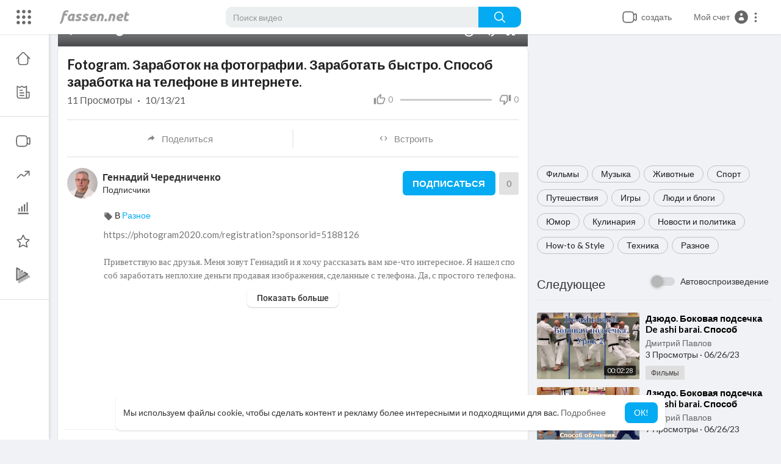

--- FILE ---
content_type: text/html; charset=utf-8
request_url: https://www.google.com/recaptcha/api2/anchor?ar=1&k=6LdM7wATAAAAADDSXG8DUksOb-Mr38OiJuLxsbmP&co=aHR0cHM6Ly9mYXNzZW4ubmV0OjQ0Mw..&hl=en&v=PoyoqOPhxBO7pBk68S4YbpHZ&size=normal&anchor-ms=20000&execute-ms=30000&cb=qxr1ksdyim10
body_size: 49428
content:
<!DOCTYPE HTML><html dir="ltr" lang="en"><head><meta http-equiv="Content-Type" content="text/html; charset=UTF-8">
<meta http-equiv="X-UA-Compatible" content="IE=edge">
<title>reCAPTCHA</title>
<style type="text/css">
/* cyrillic-ext */
@font-face {
  font-family: 'Roboto';
  font-style: normal;
  font-weight: 400;
  font-stretch: 100%;
  src: url(//fonts.gstatic.com/s/roboto/v48/KFO7CnqEu92Fr1ME7kSn66aGLdTylUAMa3GUBHMdazTgWw.woff2) format('woff2');
  unicode-range: U+0460-052F, U+1C80-1C8A, U+20B4, U+2DE0-2DFF, U+A640-A69F, U+FE2E-FE2F;
}
/* cyrillic */
@font-face {
  font-family: 'Roboto';
  font-style: normal;
  font-weight: 400;
  font-stretch: 100%;
  src: url(//fonts.gstatic.com/s/roboto/v48/KFO7CnqEu92Fr1ME7kSn66aGLdTylUAMa3iUBHMdazTgWw.woff2) format('woff2');
  unicode-range: U+0301, U+0400-045F, U+0490-0491, U+04B0-04B1, U+2116;
}
/* greek-ext */
@font-face {
  font-family: 'Roboto';
  font-style: normal;
  font-weight: 400;
  font-stretch: 100%;
  src: url(//fonts.gstatic.com/s/roboto/v48/KFO7CnqEu92Fr1ME7kSn66aGLdTylUAMa3CUBHMdazTgWw.woff2) format('woff2');
  unicode-range: U+1F00-1FFF;
}
/* greek */
@font-face {
  font-family: 'Roboto';
  font-style: normal;
  font-weight: 400;
  font-stretch: 100%;
  src: url(//fonts.gstatic.com/s/roboto/v48/KFO7CnqEu92Fr1ME7kSn66aGLdTylUAMa3-UBHMdazTgWw.woff2) format('woff2');
  unicode-range: U+0370-0377, U+037A-037F, U+0384-038A, U+038C, U+038E-03A1, U+03A3-03FF;
}
/* math */
@font-face {
  font-family: 'Roboto';
  font-style: normal;
  font-weight: 400;
  font-stretch: 100%;
  src: url(//fonts.gstatic.com/s/roboto/v48/KFO7CnqEu92Fr1ME7kSn66aGLdTylUAMawCUBHMdazTgWw.woff2) format('woff2');
  unicode-range: U+0302-0303, U+0305, U+0307-0308, U+0310, U+0312, U+0315, U+031A, U+0326-0327, U+032C, U+032F-0330, U+0332-0333, U+0338, U+033A, U+0346, U+034D, U+0391-03A1, U+03A3-03A9, U+03B1-03C9, U+03D1, U+03D5-03D6, U+03F0-03F1, U+03F4-03F5, U+2016-2017, U+2034-2038, U+203C, U+2040, U+2043, U+2047, U+2050, U+2057, U+205F, U+2070-2071, U+2074-208E, U+2090-209C, U+20D0-20DC, U+20E1, U+20E5-20EF, U+2100-2112, U+2114-2115, U+2117-2121, U+2123-214F, U+2190, U+2192, U+2194-21AE, U+21B0-21E5, U+21F1-21F2, U+21F4-2211, U+2213-2214, U+2216-22FF, U+2308-230B, U+2310, U+2319, U+231C-2321, U+2336-237A, U+237C, U+2395, U+239B-23B7, U+23D0, U+23DC-23E1, U+2474-2475, U+25AF, U+25B3, U+25B7, U+25BD, U+25C1, U+25CA, U+25CC, U+25FB, U+266D-266F, U+27C0-27FF, U+2900-2AFF, U+2B0E-2B11, U+2B30-2B4C, U+2BFE, U+3030, U+FF5B, U+FF5D, U+1D400-1D7FF, U+1EE00-1EEFF;
}
/* symbols */
@font-face {
  font-family: 'Roboto';
  font-style: normal;
  font-weight: 400;
  font-stretch: 100%;
  src: url(//fonts.gstatic.com/s/roboto/v48/KFO7CnqEu92Fr1ME7kSn66aGLdTylUAMaxKUBHMdazTgWw.woff2) format('woff2');
  unicode-range: U+0001-000C, U+000E-001F, U+007F-009F, U+20DD-20E0, U+20E2-20E4, U+2150-218F, U+2190, U+2192, U+2194-2199, U+21AF, U+21E6-21F0, U+21F3, U+2218-2219, U+2299, U+22C4-22C6, U+2300-243F, U+2440-244A, U+2460-24FF, U+25A0-27BF, U+2800-28FF, U+2921-2922, U+2981, U+29BF, U+29EB, U+2B00-2BFF, U+4DC0-4DFF, U+FFF9-FFFB, U+10140-1018E, U+10190-1019C, U+101A0, U+101D0-101FD, U+102E0-102FB, U+10E60-10E7E, U+1D2C0-1D2D3, U+1D2E0-1D37F, U+1F000-1F0FF, U+1F100-1F1AD, U+1F1E6-1F1FF, U+1F30D-1F30F, U+1F315, U+1F31C, U+1F31E, U+1F320-1F32C, U+1F336, U+1F378, U+1F37D, U+1F382, U+1F393-1F39F, U+1F3A7-1F3A8, U+1F3AC-1F3AF, U+1F3C2, U+1F3C4-1F3C6, U+1F3CA-1F3CE, U+1F3D4-1F3E0, U+1F3ED, U+1F3F1-1F3F3, U+1F3F5-1F3F7, U+1F408, U+1F415, U+1F41F, U+1F426, U+1F43F, U+1F441-1F442, U+1F444, U+1F446-1F449, U+1F44C-1F44E, U+1F453, U+1F46A, U+1F47D, U+1F4A3, U+1F4B0, U+1F4B3, U+1F4B9, U+1F4BB, U+1F4BF, U+1F4C8-1F4CB, U+1F4D6, U+1F4DA, U+1F4DF, U+1F4E3-1F4E6, U+1F4EA-1F4ED, U+1F4F7, U+1F4F9-1F4FB, U+1F4FD-1F4FE, U+1F503, U+1F507-1F50B, U+1F50D, U+1F512-1F513, U+1F53E-1F54A, U+1F54F-1F5FA, U+1F610, U+1F650-1F67F, U+1F687, U+1F68D, U+1F691, U+1F694, U+1F698, U+1F6AD, U+1F6B2, U+1F6B9-1F6BA, U+1F6BC, U+1F6C6-1F6CF, U+1F6D3-1F6D7, U+1F6E0-1F6EA, U+1F6F0-1F6F3, U+1F6F7-1F6FC, U+1F700-1F7FF, U+1F800-1F80B, U+1F810-1F847, U+1F850-1F859, U+1F860-1F887, U+1F890-1F8AD, U+1F8B0-1F8BB, U+1F8C0-1F8C1, U+1F900-1F90B, U+1F93B, U+1F946, U+1F984, U+1F996, U+1F9E9, U+1FA00-1FA6F, U+1FA70-1FA7C, U+1FA80-1FA89, U+1FA8F-1FAC6, U+1FACE-1FADC, U+1FADF-1FAE9, U+1FAF0-1FAF8, U+1FB00-1FBFF;
}
/* vietnamese */
@font-face {
  font-family: 'Roboto';
  font-style: normal;
  font-weight: 400;
  font-stretch: 100%;
  src: url(//fonts.gstatic.com/s/roboto/v48/KFO7CnqEu92Fr1ME7kSn66aGLdTylUAMa3OUBHMdazTgWw.woff2) format('woff2');
  unicode-range: U+0102-0103, U+0110-0111, U+0128-0129, U+0168-0169, U+01A0-01A1, U+01AF-01B0, U+0300-0301, U+0303-0304, U+0308-0309, U+0323, U+0329, U+1EA0-1EF9, U+20AB;
}
/* latin-ext */
@font-face {
  font-family: 'Roboto';
  font-style: normal;
  font-weight: 400;
  font-stretch: 100%;
  src: url(//fonts.gstatic.com/s/roboto/v48/KFO7CnqEu92Fr1ME7kSn66aGLdTylUAMa3KUBHMdazTgWw.woff2) format('woff2');
  unicode-range: U+0100-02BA, U+02BD-02C5, U+02C7-02CC, U+02CE-02D7, U+02DD-02FF, U+0304, U+0308, U+0329, U+1D00-1DBF, U+1E00-1E9F, U+1EF2-1EFF, U+2020, U+20A0-20AB, U+20AD-20C0, U+2113, U+2C60-2C7F, U+A720-A7FF;
}
/* latin */
@font-face {
  font-family: 'Roboto';
  font-style: normal;
  font-weight: 400;
  font-stretch: 100%;
  src: url(//fonts.gstatic.com/s/roboto/v48/KFO7CnqEu92Fr1ME7kSn66aGLdTylUAMa3yUBHMdazQ.woff2) format('woff2');
  unicode-range: U+0000-00FF, U+0131, U+0152-0153, U+02BB-02BC, U+02C6, U+02DA, U+02DC, U+0304, U+0308, U+0329, U+2000-206F, U+20AC, U+2122, U+2191, U+2193, U+2212, U+2215, U+FEFF, U+FFFD;
}
/* cyrillic-ext */
@font-face {
  font-family: 'Roboto';
  font-style: normal;
  font-weight: 500;
  font-stretch: 100%;
  src: url(//fonts.gstatic.com/s/roboto/v48/KFO7CnqEu92Fr1ME7kSn66aGLdTylUAMa3GUBHMdazTgWw.woff2) format('woff2');
  unicode-range: U+0460-052F, U+1C80-1C8A, U+20B4, U+2DE0-2DFF, U+A640-A69F, U+FE2E-FE2F;
}
/* cyrillic */
@font-face {
  font-family: 'Roboto';
  font-style: normal;
  font-weight: 500;
  font-stretch: 100%;
  src: url(//fonts.gstatic.com/s/roboto/v48/KFO7CnqEu92Fr1ME7kSn66aGLdTylUAMa3iUBHMdazTgWw.woff2) format('woff2');
  unicode-range: U+0301, U+0400-045F, U+0490-0491, U+04B0-04B1, U+2116;
}
/* greek-ext */
@font-face {
  font-family: 'Roboto';
  font-style: normal;
  font-weight: 500;
  font-stretch: 100%;
  src: url(//fonts.gstatic.com/s/roboto/v48/KFO7CnqEu92Fr1ME7kSn66aGLdTylUAMa3CUBHMdazTgWw.woff2) format('woff2');
  unicode-range: U+1F00-1FFF;
}
/* greek */
@font-face {
  font-family: 'Roboto';
  font-style: normal;
  font-weight: 500;
  font-stretch: 100%;
  src: url(//fonts.gstatic.com/s/roboto/v48/KFO7CnqEu92Fr1ME7kSn66aGLdTylUAMa3-UBHMdazTgWw.woff2) format('woff2');
  unicode-range: U+0370-0377, U+037A-037F, U+0384-038A, U+038C, U+038E-03A1, U+03A3-03FF;
}
/* math */
@font-face {
  font-family: 'Roboto';
  font-style: normal;
  font-weight: 500;
  font-stretch: 100%;
  src: url(//fonts.gstatic.com/s/roboto/v48/KFO7CnqEu92Fr1ME7kSn66aGLdTylUAMawCUBHMdazTgWw.woff2) format('woff2');
  unicode-range: U+0302-0303, U+0305, U+0307-0308, U+0310, U+0312, U+0315, U+031A, U+0326-0327, U+032C, U+032F-0330, U+0332-0333, U+0338, U+033A, U+0346, U+034D, U+0391-03A1, U+03A3-03A9, U+03B1-03C9, U+03D1, U+03D5-03D6, U+03F0-03F1, U+03F4-03F5, U+2016-2017, U+2034-2038, U+203C, U+2040, U+2043, U+2047, U+2050, U+2057, U+205F, U+2070-2071, U+2074-208E, U+2090-209C, U+20D0-20DC, U+20E1, U+20E5-20EF, U+2100-2112, U+2114-2115, U+2117-2121, U+2123-214F, U+2190, U+2192, U+2194-21AE, U+21B0-21E5, U+21F1-21F2, U+21F4-2211, U+2213-2214, U+2216-22FF, U+2308-230B, U+2310, U+2319, U+231C-2321, U+2336-237A, U+237C, U+2395, U+239B-23B7, U+23D0, U+23DC-23E1, U+2474-2475, U+25AF, U+25B3, U+25B7, U+25BD, U+25C1, U+25CA, U+25CC, U+25FB, U+266D-266F, U+27C0-27FF, U+2900-2AFF, U+2B0E-2B11, U+2B30-2B4C, U+2BFE, U+3030, U+FF5B, U+FF5D, U+1D400-1D7FF, U+1EE00-1EEFF;
}
/* symbols */
@font-face {
  font-family: 'Roboto';
  font-style: normal;
  font-weight: 500;
  font-stretch: 100%;
  src: url(//fonts.gstatic.com/s/roboto/v48/KFO7CnqEu92Fr1ME7kSn66aGLdTylUAMaxKUBHMdazTgWw.woff2) format('woff2');
  unicode-range: U+0001-000C, U+000E-001F, U+007F-009F, U+20DD-20E0, U+20E2-20E4, U+2150-218F, U+2190, U+2192, U+2194-2199, U+21AF, U+21E6-21F0, U+21F3, U+2218-2219, U+2299, U+22C4-22C6, U+2300-243F, U+2440-244A, U+2460-24FF, U+25A0-27BF, U+2800-28FF, U+2921-2922, U+2981, U+29BF, U+29EB, U+2B00-2BFF, U+4DC0-4DFF, U+FFF9-FFFB, U+10140-1018E, U+10190-1019C, U+101A0, U+101D0-101FD, U+102E0-102FB, U+10E60-10E7E, U+1D2C0-1D2D3, U+1D2E0-1D37F, U+1F000-1F0FF, U+1F100-1F1AD, U+1F1E6-1F1FF, U+1F30D-1F30F, U+1F315, U+1F31C, U+1F31E, U+1F320-1F32C, U+1F336, U+1F378, U+1F37D, U+1F382, U+1F393-1F39F, U+1F3A7-1F3A8, U+1F3AC-1F3AF, U+1F3C2, U+1F3C4-1F3C6, U+1F3CA-1F3CE, U+1F3D4-1F3E0, U+1F3ED, U+1F3F1-1F3F3, U+1F3F5-1F3F7, U+1F408, U+1F415, U+1F41F, U+1F426, U+1F43F, U+1F441-1F442, U+1F444, U+1F446-1F449, U+1F44C-1F44E, U+1F453, U+1F46A, U+1F47D, U+1F4A3, U+1F4B0, U+1F4B3, U+1F4B9, U+1F4BB, U+1F4BF, U+1F4C8-1F4CB, U+1F4D6, U+1F4DA, U+1F4DF, U+1F4E3-1F4E6, U+1F4EA-1F4ED, U+1F4F7, U+1F4F9-1F4FB, U+1F4FD-1F4FE, U+1F503, U+1F507-1F50B, U+1F50D, U+1F512-1F513, U+1F53E-1F54A, U+1F54F-1F5FA, U+1F610, U+1F650-1F67F, U+1F687, U+1F68D, U+1F691, U+1F694, U+1F698, U+1F6AD, U+1F6B2, U+1F6B9-1F6BA, U+1F6BC, U+1F6C6-1F6CF, U+1F6D3-1F6D7, U+1F6E0-1F6EA, U+1F6F0-1F6F3, U+1F6F7-1F6FC, U+1F700-1F7FF, U+1F800-1F80B, U+1F810-1F847, U+1F850-1F859, U+1F860-1F887, U+1F890-1F8AD, U+1F8B0-1F8BB, U+1F8C0-1F8C1, U+1F900-1F90B, U+1F93B, U+1F946, U+1F984, U+1F996, U+1F9E9, U+1FA00-1FA6F, U+1FA70-1FA7C, U+1FA80-1FA89, U+1FA8F-1FAC6, U+1FACE-1FADC, U+1FADF-1FAE9, U+1FAF0-1FAF8, U+1FB00-1FBFF;
}
/* vietnamese */
@font-face {
  font-family: 'Roboto';
  font-style: normal;
  font-weight: 500;
  font-stretch: 100%;
  src: url(//fonts.gstatic.com/s/roboto/v48/KFO7CnqEu92Fr1ME7kSn66aGLdTylUAMa3OUBHMdazTgWw.woff2) format('woff2');
  unicode-range: U+0102-0103, U+0110-0111, U+0128-0129, U+0168-0169, U+01A0-01A1, U+01AF-01B0, U+0300-0301, U+0303-0304, U+0308-0309, U+0323, U+0329, U+1EA0-1EF9, U+20AB;
}
/* latin-ext */
@font-face {
  font-family: 'Roboto';
  font-style: normal;
  font-weight: 500;
  font-stretch: 100%;
  src: url(//fonts.gstatic.com/s/roboto/v48/KFO7CnqEu92Fr1ME7kSn66aGLdTylUAMa3KUBHMdazTgWw.woff2) format('woff2');
  unicode-range: U+0100-02BA, U+02BD-02C5, U+02C7-02CC, U+02CE-02D7, U+02DD-02FF, U+0304, U+0308, U+0329, U+1D00-1DBF, U+1E00-1E9F, U+1EF2-1EFF, U+2020, U+20A0-20AB, U+20AD-20C0, U+2113, U+2C60-2C7F, U+A720-A7FF;
}
/* latin */
@font-face {
  font-family: 'Roboto';
  font-style: normal;
  font-weight: 500;
  font-stretch: 100%;
  src: url(//fonts.gstatic.com/s/roboto/v48/KFO7CnqEu92Fr1ME7kSn66aGLdTylUAMa3yUBHMdazQ.woff2) format('woff2');
  unicode-range: U+0000-00FF, U+0131, U+0152-0153, U+02BB-02BC, U+02C6, U+02DA, U+02DC, U+0304, U+0308, U+0329, U+2000-206F, U+20AC, U+2122, U+2191, U+2193, U+2212, U+2215, U+FEFF, U+FFFD;
}
/* cyrillic-ext */
@font-face {
  font-family: 'Roboto';
  font-style: normal;
  font-weight: 900;
  font-stretch: 100%;
  src: url(//fonts.gstatic.com/s/roboto/v48/KFO7CnqEu92Fr1ME7kSn66aGLdTylUAMa3GUBHMdazTgWw.woff2) format('woff2');
  unicode-range: U+0460-052F, U+1C80-1C8A, U+20B4, U+2DE0-2DFF, U+A640-A69F, U+FE2E-FE2F;
}
/* cyrillic */
@font-face {
  font-family: 'Roboto';
  font-style: normal;
  font-weight: 900;
  font-stretch: 100%;
  src: url(//fonts.gstatic.com/s/roboto/v48/KFO7CnqEu92Fr1ME7kSn66aGLdTylUAMa3iUBHMdazTgWw.woff2) format('woff2');
  unicode-range: U+0301, U+0400-045F, U+0490-0491, U+04B0-04B1, U+2116;
}
/* greek-ext */
@font-face {
  font-family: 'Roboto';
  font-style: normal;
  font-weight: 900;
  font-stretch: 100%;
  src: url(//fonts.gstatic.com/s/roboto/v48/KFO7CnqEu92Fr1ME7kSn66aGLdTylUAMa3CUBHMdazTgWw.woff2) format('woff2');
  unicode-range: U+1F00-1FFF;
}
/* greek */
@font-face {
  font-family: 'Roboto';
  font-style: normal;
  font-weight: 900;
  font-stretch: 100%;
  src: url(//fonts.gstatic.com/s/roboto/v48/KFO7CnqEu92Fr1ME7kSn66aGLdTylUAMa3-UBHMdazTgWw.woff2) format('woff2');
  unicode-range: U+0370-0377, U+037A-037F, U+0384-038A, U+038C, U+038E-03A1, U+03A3-03FF;
}
/* math */
@font-face {
  font-family: 'Roboto';
  font-style: normal;
  font-weight: 900;
  font-stretch: 100%;
  src: url(//fonts.gstatic.com/s/roboto/v48/KFO7CnqEu92Fr1ME7kSn66aGLdTylUAMawCUBHMdazTgWw.woff2) format('woff2');
  unicode-range: U+0302-0303, U+0305, U+0307-0308, U+0310, U+0312, U+0315, U+031A, U+0326-0327, U+032C, U+032F-0330, U+0332-0333, U+0338, U+033A, U+0346, U+034D, U+0391-03A1, U+03A3-03A9, U+03B1-03C9, U+03D1, U+03D5-03D6, U+03F0-03F1, U+03F4-03F5, U+2016-2017, U+2034-2038, U+203C, U+2040, U+2043, U+2047, U+2050, U+2057, U+205F, U+2070-2071, U+2074-208E, U+2090-209C, U+20D0-20DC, U+20E1, U+20E5-20EF, U+2100-2112, U+2114-2115, U+2117-2121, U+2123-214F, U+2190, U+2192, U+2194-21AE, U+21B0-21E5, U+21F1-21F2, U+21F4-2211, U+2213-2214, U+2216-22FF, U+2308-230B, U+2310, U+2319, U+231C-2321, U+2336-237A, U+237C, U+2395, U+239B-23B7, U+23D0, U+23DC-23E1, U+2474-2475, U+25AF, U+25B3, U+25B7, U+25BD, U+25C1, U+25CA, U+25CC, U+25FB, U+266D-266F, U+27C0-27FF, U+2900-2AFF, U+2B0E-2B11, U+2B30-2B4C, U+2BFE, U+3030, U+FF5B, U+FF5D, U+1D400-1D7FF, U+1EE00-1EEFF;
}
/* symbols */
@font-face {
  font-family: 'Roboto';
  font-style: normal;
  font-weight: 900;
  font-stretch: 100%;
  src: url(//fonts.gstatic.com/s/roboto/v48/KFO7CnqEu92Fr1ME7kSn66aGLdTylUAMaxKUBHMdazTgWw.woff2) format('woff2');
  unicode-range: U+0001-000C, U+000E-001F, U+007F-009F, U+20DD-20E0, U+20E2-20E4, U+2150-218F, U+2190, U+2192, U+2194-2199, U+21AF, U+21E6-21F0, U+21F3, U+2218-2219, U+2299, U+22C4-22C6, U+2300-243F, U+2440-244A, U+2460-24FF, U+25A0-27BF, U+2800-28FF, U+2921-2922, U+2981, U+29BF, U+29EB, U+2B00-2BFF, U+4DC0-4DFF, U+FFF9-FFFB, U+10140-1018E, U+10190-1019C, U+101A0, U+101D0-101FD, U+102E0-102FB, U+10E60-10E7E, U+1D2C0-1D2D3, U+1D2E0-1D37F, U+1F000-1F0FF, U+1F100-1F1AD, U+1F1E6-1F1FF, U+1F30D-1F30F, U+1F315, U+1F31C, U+1F31E, U+1F320-1F32C, U+1F336, U+1F378, U+1F37D, U+1F382, U+1F393-1F39F, U+1F3A7-1F3A8, U+1F3AC-1F3AF, U+1F3C2, U+1F3C4-1F3C6, U+1F3CA-1F3CE, U+1F3D4-1F3E0, U+1F3ED, U+1F3F1-1F3F3, U+1F3F5-1F3F7, U+1F408, U+1F415, U+1F41F, U+1F426, U+1F43F, U+1F441-1F442, U+1F444, U+1F446-1F449, U+1F44C-1F44E, U+1F453, U+1F46A, U+1F47D, U+1F4A3, U+1F4B0, U+1F4B3, U+1F4B9, U+1F4BB, U+1F4BF, U+1F4C8-1F4CB, U+1F4D6, U+1F4DA, U+1F4DF, U+1F4E3-1F4E6, U+1F4EA-1F4ED, U+1F4F7, U+1F4F9-1F4FB, U+1F4FD-1F4FE, U+1F503, U+1F507-1F50B, U+1F50D, U+1F512-1F513, U+1F53E-1F54A, U+1F54F-1F5FA, U+1F610, U+1F650-1F67F, U+1F687, U+1F68D, U+1F691, U+1F694, U+1F698, U+1F6AD, U+1F6B2, U+1F6B9-1F6BA, U+1F6BC, U+1F6C6-1F6CF, U+1F6D3-1F6D7, U+1F6E0-1F6EA, U+1F6F0-1F6F3, U+1F6F7-1F6FC, U+1F700-1F7FF, U+1F800-1F80B, U+1F810-1F847, U+1F850-1F859, U+1F860-1F887, U+1F890-1F8AD, U+1F8B0-1F8BB, U+1F8C0-1F8C1, U+1F900-1F90B, U+1F93B, U+1F946, U+1F984, U+1F996, U+1F9E9, U+1FA00-1FA6F, U+1FA70-1FA7C, U+1FA80-1FA89, U+1FA8F-1FAC6, U+1FACE-1FADC, U+1FADF-1FAE9, U+1FAF0-1FAF8, U+1FB00-1FBFF;
}
/* vietnamese */
@font-face {
  font-family: 'Roboto';
  font-style: normal;
  font-weight: 900;
  font-stretch: 100%;
  src: url(//fonts.gstatic.com/s/roboto/v48/KFO7CnqEu92Fr1ME7kSn66aGLdTylUAMa3OUBHMdazTgWw.woff2) format('woff2');
  unicode-range: U+0102-0103, U+0110-0111, U+0128-0129, U+0168-0169, U+01A0-01A1, U+01AF-01B0, U+0300-0301, U+0303-0304, U+0308-0309, U+0323, U+0329, U+1EA0-1EF9, U+20AB;
}
/* latin-ext */
@font-face {
  font-family: 'Roboto';
  font-style: normal;
  font-weight: 900;
  font-stretch: 100%;
  src: url(//fonts.gstatic.com/s/roboto/v48/KFO7CnqEu92Fr1ME7kSn66aGLdTylUAMa3KUBHMdazTgWw.woff2) format('woff2');
  unicode-range: U+0100-02BA, U+02BD-02C5, U+02C7-02CC, U+02CE-02D7, U+02DD-02FF, U+0304, U+0308, U+0329, U+1D00-1DBF, U+1E00-1E9F, U+1EF2-1EFF, U+2020, U+20A0-20AB, U+20AD-20C0, U+2113, U+2C60-2C7F, U+A720-A7FF;
}
/* latin */
@font-face {
  font-family: 'Roboto';
  font-style: normal;
  font-weight: 900;
  font-stretch: 100%;
  src: url(//fonts.gstatic.com/s/roboto/v48/KFO7CnqEu92Fr1ME7kSn66aGLdTylUAMa3yUBHMdazQ.woff2) format('woff2');
  unicode-range: U+0000-00FF, U+0131, U+0152-0153, U+02BB-02BC, U+02C6, U+02DA, U+02DC, U+0304, U+0308, U+0329, U+2000-206F, U+20AC, U+2122, U+2191, U+2193, U+2212, U+2215, U+FEFF, U+FFFD;
}

</style>
<link rel="stylesheet" type="text/css" href="https://www.gstatic.com/recaptcha/releases/PoyoqOPhxBO7pBk68S4YbpHZ/styles__ltr.css">
<script nonce="_uZPq7wiW-coU7GT3c66Eg" type="text/javascript">window['__recaptcha_api'] = 'https://www.google.com/recaptcha/api2/';</script>
<script type="text/javascript" src="https://www.gstatic.com/recaptcha/releases/PoyoqOPhxBO7pBk68S4YbpHZ/recaptcha__en.js" nonce="_uZPq7wiW-coU7GT3c66Eg">
      
    </script></head>
<body><div id="rc-anchor-alert" class="rc-anchor-alert"></div>
<input type="hidden" id="recaptcha-token" value="[base64]">
<script type="text/javascript" nonce="_uZPq7wiW-coU7GT3c66Eg">
      recaptcha.anchor.Main.init("[\x22ainput\x22,[\x22bgdata\x22,\x22\x22,\[base64]/[base64]/UltIKytdPWE6KGE8MjA0OD9SW0grK109YT4+NnwxOTI6KChhJjY0NTEyKT09NTUyOTYmJnErMTxoLmxlbmd0aCYmKGguY2hhckNvZGVBdChxKzEpJjY0NTEyKT09NTYzMjA/[base64]/MjU1OlI/[base64]/[base64]/[base64]/[base64]/[base64]/[base64]/[base64]/[base64]/[base64]/[base64]\x22,\[base64]\\u003d\x22,\[base64]/DhisLw4PDv3nClRXCucOQw6cgKQkIw6N9OcKbf8KZw6PCtXrCoxnCniHDjsO8w7LDtcKKdsOTIcOvw6pjwqkGGUJje8OKLcOzwosdcUB8PmYhesKlDk1kXT/Do8KTwo0CwqoaBSnDiMOadMOqMMK5w6rDpsKBDCRVw6rCqwdpwpNfA8K+QMKwwo/ClW3Cr8OmU8KOwrFKQSvDo8OIw4Vxw5EUw6zCjMOLQ8KJVDVfT8KZw7fCtMOYwrgCesOcw4/Ci8Knfk5ZZcKBw7EFwrAvU8O7w5ohw58qUcOCw6kdwoNEJ8Obwq8Lw6fDrCDDlmLCpsKnw6cJwqTDnwHDrkp+cMKew69gwrrCrsKqw5bCoEnDk8KBw4FrWhnCkMOHw6TCj1/DrcOkwqPDuDXCkMK5WMOsZ2ILCUPDnxfCm8KFe8KmOsKAbnBBUShBw64Aw7XCjMKaL8OnMsKAw7hxezJrwoVgLyHDhjdjdFTCihHClMKpwpbDgcOlw5VqOlbDncK0w5XDs2kvwrcmAsK4w6nDiBfCtCFQN8Otw7g/MmIQGcO4CMKbHj7Dkg3CmhYww6jCnHBPw4vDiQ5Tw6HDlBoHVQY5K1bCksKUBxFpfsK1bhQOwrd8MSIBRk1xGkEmw6fDqMKnwprDpUzDrxpjwpsRw4jCq33Cr8Obw6o/ODAcBcODw5vDjGV7w4PCu8KjSE/DisO2NcKWwqc4wrHDvGondysmL2nCiUxwDMONwoMHw7howoxTwoDCrMOLw6RcSF0pD8K+w4J0ccKaccOwJAbDtmY8w43ClWnDvsKrWknDhcO5wo7CkGAhwprCjcKnT8OywpvDqFAIEiHCoMKFw6nCrcKqNg1HeRoGV8K3wrjCicKMw6LCk1/DljXDisK8w4fDpVhlUcKsa8OCRE9fa8OBwrgywrsFUnnDmMOqVjJuKsKmwrDCpiJ/w7lNGmEzf07CrGzCt8KPw5bDp8OOIVDDp8KCw7fDqcKLGihCBWnCmsOJRHHCly9KwpFMw6pyOVXDtsOsw6hqF1V3CMKfw5ZsD8Kww5tBFHB3KyLDt3IGecK2wo5PwoLCnUnCkMOHw4BpacKeTVNbCGAEwovDrMOtaMKywp7DoGd+RULCqkUlw4hNw5/[base64]/CtWV5C34EwrvCs8OYwqXCiMKrYMOCbcKBIWISw5Nhw7TCvmQKV8KyAnTDrkzCrsKUaEbClcKCMsOPUAFbGsOOLcOJZyLDmC9TwpYzwowBSsOiw4jDgMK8woLCoMKQw7cGwq9Xw6/Cgn/[base64]/[base64]/CrsKFw70+wotXGjdJw5LCrcK2w6TDgMKew5PCqC8LGsOjFC/DpSJGw6rCtMOHYcOjwrfDix/Dp8K3woZAGcKDwq/Dp8OPdwY5T8Kyw43Cl1UiW2JEw5zDqMKQw6UrUxjCmcKKw43Do8KdwoDCghwmw7tKw6HDtSrDnsOePn9zLEcLw4VvW8KJw7lfUljDr8Kawq/[base64]/DqRPDoQgPfDTDqMKoTMOiw4A/cMKMw7vCs8K8FMK9VsOhwpwQw4dqw7dKwoHClWvCrg40EMKOw4RYw7EWNnEfwoEswovDh8Kgw7XDv3FPSsK5w63Ci0JmwpLCocOXVsOeQn3CviDDnDnCrsORUEPDicKsdsOYw6FoUAltXA/DvsOOdTDDkE4zITV8HFPCtGnDusKAAcObAMKxW1/DnjvCjX3DglVGwqoPfMOPWsO/wrTCjUQEFivCksKQBnZ+w7hRw7kVw5MtaBQCwooIMFPCsAnCrFBpwprDvcKtw4Bfw6PDgsKkYngaacKea8OEwqMxasOuw6oFEDtqwrHCoCQQG8OeH8KKZcOSw4VcVcKWw7zCnwQnHSUuVsKlAsKXwqEvMk/Dlk0hLMK+w6PDiUXDngx1wpnDmyrCucK1w4vCnTwdXX5VMsO/w74XTsKvwqTDn8O5wqrDmC1/[base64]/DmTHDgsO5w5rDpmJkNzELDG4Zw6A3wqh9w6saGsO3eMOjccK9d0oCFQfCmXAGWMKuWTQMwovCsAdKwprDiG/CpUfChMKZw6bChMKWMsO3HcOsFm3Dky/[base64]/DqsO8SktTPsKvwrU6N0HDjMOPw7rCjkBPw40QR1tZwrJEw6XCn8KiwposwqDCvcOhwpZFwq4gwrFYIR/Ctx84FEJYw4QCB0JwWcOowqLDnAAqYWk4w7HDjsKRbVwJRXZawq3Dk8KhwrXDtMOSwp1RwqLDrsOGwol1ScKHw4TDlMKAwqvCjVZMw7XClMKmRcOmOcKEw7bDkMOzX8Oneh4tZjLDsUcWw607wp7DmFPDv2nCgcOUw5/[base64]/CvCbDqcOSw5Isw79ywoAJNsObwrXDoglfwqMiZ0ZIwpfCumXClTgqw5M3w5TDm1bCpiLCh8OZw6hmdcO/w6TCm0wiHMOuwqE8w5pADMO1Z8KiwqRnVhBfwoMIwoNfFhR/wogHw4QMw6t1w6AjVQICXT8aw5kqLipOJcOWY23DoHpZGEFGw7hAX8Kkc3/CpXvDnH1ncHfDrMK1woJFQlLCuVzCiG/DocOBF8OiT8OqwqRZHsKFT8Kew6AtwoDDvQZWwocoMcO3wrrDl8O/b8OUe8K0QTbDvMOIGMOCw7o8w54WFjwEXcKIw5DDuEjDuz/Ds0DDrsKlwqItwogtwpjCsUwuLkF/w6QLXADCrAk8fwXCmTvCh0ZmDRYlFHHCiMKlFcOvQMK+wp3CgxDDmMKVPMOUw75HWcO2R13CmsKCOXlHEMOGEGvCucOlexLDmcK1w7/Dp8OWLcKEOMKpVF5sGhnDm8KBfB7DhMKxw5vCh8O6eQ3CoCE/VsKWIWzCpcOww6AMK8KJwqpMHcKZFsKew53DlsKTwqzCpMOQw5Z2UcObwp44dXcCwrTCisKENhJSKQV5w49cwp83UcOVccKaw4kgO8KKwpYbw4BXwrDChXMAw7hGw4M0MW8mwqPCikhqYMOkw7tYw6Ytw75eU8OkwovDuMK/w5JvYcO3DV7DgzbDrMOCwo7DjVHCv3rDmsKDw7LCpwbDpSfClyHDh8Ktwr3CuMOpJ8Kmw78FHcOue8K/HcOsBMKTw4Iew68ew5DDk8K6wpBJLcKCw57DryVWacKhw6lEwqp0w4R5w6EzVcKnNMKoNMOvEjocRCNGQybDtCTDncK6CMOCwp1kbDQgAMOXwqzDuCfDmF1HB8Knw6jDg8Oaw5jDtsKOKcOhw53DjTjCtMO/w7fDv2kTLMO5wotowrsYwqBNw6U2wrRvwphOLndYMcKsacKdw4tMSMKrwoXDs8KYw7fDnMKfGsK8DkbDvMK6d3JbNcKjUmfDiMKnb8O9JihGG8OwGXMhwqrDhRp7ccKFw4Rxw4/CosKsw7vCgsKew7PCiCfCq2PCqsK2IxE5S3QjworCjnfDlFjCoSbCoMKrw7sRwoQ9w4hvc0RoXibCpVQTwqVRw65+w5nCgRPDvC/[base64]/Cv8OZK04/wrxxdsOCQMOmw7piZWPChW5CwqjCn8K4cygqKzHDjsK1KcOMw5TDpcKHIMOCw4EEPsK3fHLCsQfDgcKJQ8K1w4TCvMK7w49zBi9Qw5ULKG3Dh8O9w7h2EwTDow3CucKGwoBjQAgGw4nCmzglwpk2BizDgsOpwpvCsmpnw49IwrPCjR/DuyFgw5zDg2zDpcKUw5FHUcO0wrjDlETCv2nDh8KGwpQvUFkzw5Ibwo8xUcO/[base64]/DqcOzCijDiMOzwonCnMOuOk13RsK8w6YDwqnCuEVDUgdVwrwCw40cP2ZSacKiw49PXVjCok3CrWAxw5HDk8OSw4Mbw7fDiCIRw5/CuMO8ecKtTU8TD2Utw5PCqCbDumg6cQDDu8K4bMKqw79xw4pZFsONwqHDiSbCkE5Fw44qLsOyUsKowpzCuVJdw7tNeQnDhsKhw7fDlXPDncOowqFfw4wREA/Ct204UAPCkG7CicOKBcONNsKewpLCuMKiwp13LsOKwqFTfGjCvMKlOS3Ckz9BHkPDicOBw7rDm8OTwrkhwpXCscKJw6Fow6tJw4wYw5DCrXxYw6sqwok+w7AePMKWdsKQY8KIw6w8XcKEwod/XcOXw5ARw4lrwqUBwr7CtsOeMcK2w4bCpUlPwqRYwoIqXAklw67Dg8KOw6PDjkbCnMKqIsODw7wuL8OcwrtlVVrChsKawp/[base64]/[base64]/CpEd0woc1wrLCsFwUw5rDimgNIR7Cn8OUwppgXsOWwp/[base64]/[base64]/[base64]/UCjDj2rCq3kCw64hVlnDhMOWwprDgCnDlcOJXMOrw64hSwJVNBvDpTNHwpnDo8OVAWbDg8KDKTJUFsOyw4bCu8KOw5/CgxbCr8O+DVXChsO/w4o8wrjDnTbDhcKRcMOXwpdheGkQwobDhg1qMULDiAoTETwMwr5ewrfChcOcw7BUFTMlBxYlwo/Do33Cr35pGMKcCibDrcKpdwDDmkDDvcKQextgY8KNw57DjGE+w7XCmMKPbcOKw6XDqsK4w7NAw5jDnsKvQRLCnUVHwrXDo8OFw5UaTgPDisOpVMKaw7ICFMOcw7nCocOZw4DCs8OgJcOFwofCmMKObBkfRCdjBUUjwoUATzhLCmwkFcK1BcOAXXLDsMOACmQPw7/[base64]/wqowX2tHe05eYQVRBDdKw5A6MQbCpsKkSMK3wqDDvSzCocO8FcOgJkJ/wpPDnMKAGDYBw7oeUcKbw7PCoyPDj8KuVxrDlMKfw5TDlMKgw6wmwp/CrsO+f1YUw6rCqWLCtS/CgllWUGUtETM4wprDgsOjw6IawrfCtsKbVgTDq8KJfEjCvRTCnhjDhQxqw6YMw4DCuhh9w6fDsUMUE2/Dv3UwaRbDvR9xwrvCh8OSEMOdwpDCqsK7K8KCfMKBw7lwwpdowq7CpA/[base64]/DsUMtYcOswpbCuMO7K8ONKzpSW2E8SADCkMKlZsOKF8OMw5EERsONBcOeScKIHcKNwqHCoyPDjgJuZCTCr8KwfRvDqMOIw5/[base64]/[base64]/[base64]/DncKFw6LCvcOTw6BZw68gEcOdwqELw41tD8OBwr7CoVnCuMOyw5bDgMOBPcKXXMOiwpZgGsKXAcO5USLDksKMw4HDqGvDrcKywpE/[base64]/DuxfCrWnDpMOpw7h8HxpbAMOwwqlvLcKdw6/Dk8OGejnDqMOUScKSwozCncKwd8KKAR45Ww/[base64]/wo5YdHbCgMKRdMKjBgXDomjDrkgVbMOIwoYZVg4PDVzDvMK5EknCjcOKwpIHIsKtwqbCr8ORa8OkV8KQwobCkMKHworDoTh8w6HDhMKhRcOgQMKwU8OyJDrCkDbDnMKIB8KSFDwkw516wrrCghXCo20SW8KvEjvDnFkJw7xoPmvDpz7Co1rCgXzDsMOYw5/DrcOSwqPCggrDqHXDtsOtwqh/[base64]/DgsK7f3lYa8KUdlVqwpPDsMKHwpbChMKEJ8OfBQFKUQsoajhtWcOcE8KEwobChMKRwoYjw7zCjcOOw5ZQWMOWdsOpcMOIw5Uhw4rCkcOkwqXDqMObwr4cPV7CpFXDhcOiV37CmcKaw5XDiGTDmErCmsO6wrV6J8O5TcO+w5fChw3Drg5/[base64]/DmcO0GcKgISDDg0vChsOjwq/CmShvwpXDnVnDv3gHEAvDhUcYYQXDlMOREsO9w6I/[base64]/aMK8M8KQw7MPwrNxSV86YMOUw5HDjiELBMOdw5DChcO5wojCmgwJwrPCpmhDwpY1w5JDw7fDocO7wrYIdMKxHU0STgDCvCJrwpFYDXdRw6/Dg8Kgw6vCulsYw5zDisOENnvCmMO5w7/[base64]/wozDpEBwa8KiwqUrw70CEm3Ci0JjK2I+OwPCqnoVQT3DmAvCh1pew6HCiWhnwovCvsKUUEhqwrzCuMKuw4RMw6lTw7RdeMOCwo/DrgHDv1/CmF9Cw4fDmXnDr8KNwpgLwroTV8OhwoPCmsOIw4Z2w4MfwoXDvD/CkTN0ag/Cp8OVw7PClsK7DcOmw67CoUjDpcO1M8KZOm98w7jCu8O+Ylk1ZsKPRTQZwrR/wokGwpg3X8OaEBTCgcKlw70IZsO+aHNcw6UmwrHCjTZjRMKvImTCrcKjNGLCucOgEQEXwpVNw6ACX8Kaw7PCqsOHBsOfbw8/w7fDkcO5w5wLEMKgw44nw7nDiA14esO3bDPDksOFYhHDgEfCiELCvcKRwprCp8KVLAPCk8O5Bw0dwpkMOzt/wqQlFm3CkRDCsR0RHsKLQMKtwrXCgk7DicOIwo7DjAPDj2/[base64]/DscKHCV7DqsKTbcOLJD4Mw4LDjMOcdRvClMO1a0PDuUkZw4dXwqhPwpkEwp0xwpZ4VXbDlS7DoMORFnwmEx3CucKWwpI3NgPCvMOlcwXCkxzDs8KrB8KeC8KrAMO3w4lLwq7Ds3nCij/DtgASwq7CqsK/[base64]/DljrCpyLCksOgw5DCmCwId8K0wq/[base64]/Cl8Oiwr9zwqlgYC3Dv8OHCX4yworCiFPCq2fDjE1tSS5UwobDu1clK1vDlVfDrsO9cClnw7N6F1cLcsKDVcOTPF/ComzDgMOvw4oDwqRDa3hZw6J4w4zCtwPDt0chAcKOBV05wrloXsKJYMO3w6nCphV9wr1VwprDn0jCiUnDo8OiNHzDsybCrSt7w6csBB7DgsKJwpUdFsOJwqLDh3fCuA/CgR5/RsOUfMO8aMOoBiUmNHtIwp8PwqjDqCoDB8OVwr3DjMO1wpocesKKL8KVw4wQw5AgIMKBwqzDpSbDpTzCscOaSVTCscKpHcOgwqrCkn9HKmvDlnPCnsOJw4EhM8KOGcOpwrcrw5EMSQ/CmMKjYsKnAFx9w6bDpUFdw4t6VTnCphF/[base64]/Cp1nDrsOpwrfCk1xAw7rDv8OQw5/CmsODLcOnZTDDiMKNworCo8KbwoVKwqTDnhYeKxJow7LDqMKUGisCEcKfw5pNTEfCjcONTVnCiBMUwo81wqc7woBhPVQDw6nCtsOjVxfCrU9twr3CpU5oWMKgwqDCjsKww4J4wplCUcOBdi/CvDzCk1I6EcKKwpQCw5vDnXJjw6pNVsKKw7LChsKgDirDhFVcwpnDsGlkwrFjMWTCvXrCp8KAwoTCm1rCmW3DkitgKcKnwpzCvMOAw67Cvnh7w5DDksOYWh/CucOAw67ClMKHXj4bwqzCt1EsHXdWw5rDhcOVw5XCl1xGBE7DpyPDjcKDMcKLNX5fw43Ct8KzPsKewow7w5Ftw6zCrHDCm0kmFQLDtMKBfcKzw74xw6PDq3rDllIWw4LCkWXCusOUeV8+ARV5aF3DhVJbwrDDlUXDvMOnw6jDiB/Dg8K8RsOMwp3CncOtF8KLIBvDhQIUV8OXW3rDicOgaMK4McKtwpzCoMK1wqlTw4fCokjDhRdzcChxc0TCknfCp8KOBMKSw5/DkMKPwqfCpMKOwoBTeVEPGjwQQT0hbMOYwoPCqRPDhFkcwrd/w67Ds8Ktw7pcw5vCmcKPaSIww6otYcKlcCLDkMOlJ8KpSTlNw7rDtTzDt8K8b3MvOcOuwpbDjV8swoTDu8Ozw61vw7vDviRwEcKvasKYHkrDoMO2WQ51woYeYMObKmnDmH1ewpM8wpI3wqNEag7CqXLCp3XDrgLDtDTDm8OrIxl2MhUbwrrDvEglw6fCpsO1w5U/wqHDusODUEQ7w6xOwqFzfcKRP2XCil/[base64]/Co2LCtUYiQFgvw5rCvzQ7w4RtL8Krwq1yTMOxczNsZUNwasOjwrzCkhFWIMKHwq8gYcKUXcODw5PDo1F3wo/CgcK5wpc/w5sjBsOswprCuFfCocKLwpDCicOgGMOGDXXDrQrDnR/Cj8Kdw4LCncK7wp0Vwr48w4TCrEjCtcO+wrHCnG3Do8K9LUcywoEMwplAf8KMwpJLVsKVw6zDrgrDnGbDjCp4w6xFwp7Dvz7Ci8KJV8O2wo3Cj8KGw4c+Gj/[base64]/[base64]/[base64]/wr/Cl8KwT8KHNMOgwrMSwqNJSzfCgQI5bygjw5HCoC4ZwrnCisKRw64KcRl3wqjCpsKjSnnCr8KOJ8KacRTDqEFLADjDpsKoYH8hSsKLHlXDvcKDLMKFVA3DklRJw6TCmMOiQsOvw4/DkFXCq8KEYFfDkmhaw7pOwoJHwoEHTsOMBHktexAkw7UiADXDs8K4YcOUwqjDnMK1woBgGiPDtlXDr0RdUQrDq8KdEsKHwoEJfcKSGMKMXMKUwr0YRCkMVSzCjMKew5UvwrvCgsOOwoUhwrdNwppLA8K3w7sRRsKbw6wWBivDkRZMIhjCsELCkiZ/w6rCsT7DisKUw7LCvjcJa8KIamsbXsODRMKgwq/DqMOFw4AIw5vCscO3dGjDh0FnwrzDh2xbecKhwoF6w7TCqi3CoX1bVBcgw7rDi8OqwoBzwp8OwpPDhMOyNBLDscKgwphkwpc1NMOub0jCnMKhwrfCpsO/wrzDom4iw7XDgl8cwr8OZjDCisODDzRodiE6O8OpDsOWRnE6H8KWw6fCqUJWw6g9DnTCkkhiw4jDslrDscKLcCtRw4rDhGEWwr3CjD1pW2rDrjTCikHCuMO5wqbCl8OLUH/DlwrDp8OGHhd8w5TChFJbwrQ7aMKVEsOxADhywphZcMOFUWJZwrB5wrPDrcOvQ8O+UAbCpynCrnvDqnbDvcKQw7DCpcO5wrB7XcO3Ey57SFsMOiXCtlvCo3TDiQXCiGYOWsOmDcK1wqzDgTPDpXrCjcKzVAbDlcOwfsKYwo/DpsKSCcOsOcKZwp4+O2tww4HDrlXDq8KgwrrCr27Cs3TDtXJjw6fCn8KowqspZcOTw5rCiQrCmcOcbwjCqcO0w75+Bw4AFMOzJFVnwoZdWMO8w5PCh8KSB8OYw4/DjsOGwqXChRFuwolMwocCw4bCvcOLeG3Cl1zDv8OyfCITwpk1woJ/OMKefhcnwrvCq8OIw69OHDUtZcKISMKndMKteT9xw5YXw7wdS8KLdMO7B8O1ZcOww4h3w4DDqMKXwqDCpVAcBMOOw5Asw5bCk8Kbwp83wrhWJHZ4VcOUw7ASw7kHVjXDuUzDu8OlcBrDqcOPwqzCkW7DhAh6UzYcLBTCmXPCucOydTltwqPDrMK/[base64]/c0/Ck8Klw5kMwrUbLxo6w5LCqMKxMsKhBB3CiMOKw53CusKtw7/Cm8K1wqbCvyjCgcKUwp98wp/CiMKkKXDCgw1oWcKTwr/DssOTwo4iw4F4csOmw6Z7BMOgWMOOw4PDrjkhwq3Dh8O6dsKJwphnKU4TwohPw7jCr8OpwofCnwrDsMOcRAHDjMOAwqTDnmMXw6J9wrNiVMK2w4Eqwp3CuCA/[base64]/CtcKQcnZ2dcKyCi/Ck3gPwqsCOcOew6lSw6FoNSdkDAMPw5cJNcKKwqzDqiBMTznChMKvTUrCo8K1w4xPIzZsF03DtUDCg8K7w6TDl8KoIsO7wp8Iw4vCs8K3AcOUNMOCPFlyw5dtKMKDwp5Pw4XClnnCkcKpHsOIwo/[base64]/w6jDu0sAfcOtcgjClcKUT8OJasOuw5oewpkvw7nCn8Knw5nCtcK/wqwZwrnCmMOawrDDr07Dmld3Az0QMzpBw5NnF8Olw6VSwr7DjWQjJlrCq2ggw5UYwqdnw4XDvzbDnSwDwqjDoTg3w5/[base64]/CvMOnwop2emDCr0xhbBtfwpHDl8KKUcOkwqXCrSILwrQKHGfDmcOHWMO4G8OxfsKrw5nCvmhJw4rCrMKvwrxnwojCoFvDhsK0dsOew4R/wrjCmQDDgEQRaRvCnsONw7p2S03Cmk3DisK7VFbDrSg4YjXDvA7DhsOPw4AXXzZjKMOXw5/[base64]/QcK0UDPDnW4sw7UOwqnCqcOQT19EwpbDosKWIz3Dg8KHw4DCgELDs8OUwoE4P8Kzw4tnJH/Dh8KfwqDCiSbDinLCjsOqCEfDnsOVY1/Cv8KNwpRmw4LChjthw6PCrlrCpSDDksOtw5zDiXAAw7TDocOawovDmWvDuMKNw4TDhcObWcK5Pys3RsOLSmZEN3oLw55nw47DmAXCn2DDtsOvCArDiz/CvMOiFsKJwrzCtsKqw68hw4/[base64]/[base64]/[base64]/CssKNa8KZQ8Oyw596R8KDw6l5McOcworCjcKEbcKWwo8zKcK4w4Q8w4bCqMOXVsOtDlzCqBppUcOGw6AVwotdw4p1w4Z4wrTChzN5WMK2BMOZwrciwpXDuMOmF8KScH7DgMKTw4/CqMKuwq8gGsK+w6zCuCItG8KAw6wXU2oUQMOYwo1EDhFyw4slwpx0wrDDh8Knw5Jiw458w5TDhAF4UMOrw6vDjsKjw6TDvTLCncKHE0IHw6MfO8Obw4oOdAjDjEXDvwswwpXDiXvDjVrCjMOdWcOswp4CwonCkU/Do2XDh8K8NTfDvcOvRcKew7jDu3VxBELCvcOZT3XCj1Vaw57Dk8K1d2PDvcOLwqBDwqxDEsKQLsKzeVrDm2nCrBBWw4NaMyrDv8KHw7vDgsOrw5zCn8KEw6MnwpY7wqXCtMOvw4LDncOfwpA7w6vCgC/Cg09Qw7DCqcKdw4jDr8KpwonDvcKyFnTCv8K3fX1SJsK1DMKgKCPCn8Khw4tqw4DCvcOrwrHDmhheVcKvR8KDwqvCisKnGz/ChjFmw6vDkcKYwqLDrsKcwqkcwoAAwqLDmsKRw6HDqcKtWcKyfmPCjMK8UMKPD3XDmcKNTUbCqsKeGnPCoMOySMOeRsO3wpQsw5AcwpFRwpfDmGrCnMKQUcOvw4PCoTHCn1k6ElbClXlUKi7DoGTCuHDDngvDmsKTwrhnw7vCiMO6woRxw756QykkwoAPScO/YsKsZMKYwpdfwrYbw4DDh0zDmsKuXsO9wq3DoMOzwrx9SGLDrCfCrcOow6XDnSslNXplwrctFcOMw7tPasOSwp9MwqBdWcO2Cytvw4jDrMK0C8OVw5ZlXwXCvQrCgT7CklEPBhnCt3XCmcOoZ2Rbw7xEw47DmE1zb2QjRMK6Rz/ClcO4ZcOZwohoWMOMw6kKw6TCg8O1wrhew4kxwpUxR8K2w5UrImDDnDxkwqQ8w63CisO5Oggzb8OyEj/CkE/DiRxnCy08w4B4woHCtz/DojHDp2dywpLClWjDnmlZwoYLwobCj3PDksKhw6YiC1JGKsKcw4vCgcOHw6jDk8OBwrLCuXp5e8Olw6Ijw7DDrsK3H0R8wqTClUEifsOrwqLCt8OfeMOswqAvC8OYDcK1Ym5cw5cdNMOXw4bDlyvCj8OLBhgubRo1w4jCgAx9wq/DsAJ0AsK8wop6EsKWw7fDiGbCiMOvwrPDqA9sIATCs8Kna1HDkXFkJDnDocKiwozDhsOywojCpirDgMKBKAfDo8KwwpUSw47Du2F0wpo2FcKkWMKbwoPDpMKuUlJ9w5PDvzcPbBYjeMK6w6oSdsOXwo/[base64]/[base64]/CvsKMwr/CkRoXYcO+w5c9fcKDwoIWfsOjwobCh1dyw6gywoHCtS4aacOUwrPCsMOIC8KVw4HCicKkc8KpwojDnQAOfHMbDRjDvsORwrRADMKnUj96w6zDumjDkynDpBslNMKDw7EzcsKzwpMdwrLDtcK3FVrDpcK+V2jCo0nCv8OiFcKRwpfCtwdKwrbDmMKuw4/[base64]/wpUfbg5Vw4/CqlFawrXCr8KLMsKcwoY7wo1QwpJKwpBawrHDuxTCmV/[base64]/DvzHDvBjCszXCq8ORw4vCvMOdwrh0wrU5Kxx/UQliwoXCmxzDjizCjTrDoMKgPT9RbVdqwqUgwoZOdMKgw4djJFTCkcK6wpnClsKeMsKGbcKawrLCjcKAwpnCkCjCtcKKw4HDjcKBBG0Fwq3CqMOzwqnDqgBnw7vDt8KYw4fClCsvwr4UGMO1DGDCiMK+woIAZ8K+flDCpkonL04uO8Kow4pOcBbDs23DgD4xBg5BVx/Cn8OLwonCsWzDlQosaCFOwqw7D089wqvCvsOVwqlfw4ZSw7TDkcOnwrAmw4c/wpHDjRbCvxPCgMKBwonDrhTCuF/DtMOIwrY8wodKwr9YKcOEwo/[base64]/CjCE+wooMwr9eAsOfwonCoiXDqMKAAMKFOjppE8KLRBjCn8ONCjxnMsK/KcKdw4lawr/CrgxENsOewq1wShrDoMOlw57CnsKhwrZQw5fChF4URMKuw59MOTrDuMKuRMKOwpvDnMO5ZMOvTcK2wrJGY0oqwpvDgi0OGsOrwrrDrSoKUsOtwqk3wo9dMGk0w6wvLDFJwrtnwrVkDQRAw43DkcOiwrdJwq5zNFjDoMO/KVbDnMKRI8KAwofCgTBSAMKKwogaw54bw4prwpkGKlPDmGzDt8KsA8O8w6FNK8KmwojDk8KFwpoPw70EdBNJw4XCo8O+FzZ+TgnCt8K8w6c+wpchemEbw5zDm8ODwobDsxzDkMKtwrsnKcO4bH9/MQ1Vw5bCuG/[base64]/IcK0VcKaHcKSwrnDhkvCgQTCtA02wqnCgWLDmBATacKsw4DCi8O4w7nDhsO6wpjCsMODZcOcwrDDoWLCsS3DqMKJEcKeP8Kge1JRw6nCklrDocOUGMK+Y8KeJHdxTMOIXcOmexbDiylbW8KWwq/DicOzw5nClTUZw4R0w5oJw6VxwoXClDbDujsiw7/DpCfCn8KsXS0mw592w7obwqciMcK1woobNMKZwo3CuMKCdMKleS5yw6LCssKgJDhMW2HCg8K6w5zCm3vDqhfCqcK4EA7DkcORw5jCuwI8VcO3wrYbYVg/WsOvwrLDpRPDgXc6w453TcKDahZ1wr7DsMOzd3gYbQTDrMKYOWPCjBTCqsK0RMO+WUgXwoMJWMK7wo3CmWx4PcOeBMK3FmDDr8Ogw5BdwpTDmF/[base64]/wpHDlMOFw5jCkMKZYsK2bgMlIcOSOXpVOsKJw7rCimjCjcOewr7Ck8KdCzvCsTJsUMO7KAfCssONBcOmcFXCq8OwYsOwPcKmwpnDigkhwoAyw5/DvsKpwpBVRBjDncK1w5BxCgpUwolrNcOMEAzDl8OFbVtHw63Dv1Y0EsOrdHTCjMOZwpbCjBnDqRfCqMK5wqfDvXoNZMOrBXjCtjfDu8Kuw54rwr/DgMO1wqcqHX/DnyA/wq4dSMO+a2tUCcK0wrpkXMO/wqPCo8O/MVnDoMKcw4/[base64]/CpyXDiMO4K8O7e8KtwosOw4MwDMK4w7E/wo4Pw7c9KMODw5PCtMO8cW0vw4dKwprDmsOWE8OVw5/[base64]/wofCg8OyM3FBKBfDlsKBAWpUwr9yR2Fdw5smVjlVIMKbw5HCkQ82fsOFaMOAe8K3w5pHw6PDjz5Ww6LCtcOVT8KJP8K7D8OtwrgWRSLCtyPChsO9dMOeJ0HDuUAsNwFQw4k1w4TDrMKRw51RY8KKwrhnw5XCtwhrwq3CpxrDn8OVRBtBw7YlB0BPwq/ClW3CjMKoH8K9anc3K8OZwpPCpyTCssOZacKpw7HDp1nCu3x/DsK0OzPDlMK2wo1LwrXCvG/DkkpLw7d/axzDi8KfI8OZw7LDrBB5TANpQ8K6WMK0AR/CqMOYAsKLw5ByRsKHwpRhPsKMwoMJQUjDvMOIw4rCiMO5w7YOYAtGwq3DlkkSdSfCtwUKwq1pw7rDiGxiwpUCNAt8w5UDwrrDmsKSw53DrmpOwrAnC8Kkw74kBMKOw7rCv8KKScKRw7AjcGMIw4bDlMOCWTbDucKVw65Ww4/DnH0KwoFNcMKFwo7DoMKiO8K+JjbCmCpiUVvCi8KlEjrDjEvDpcKEwqrDp8Oow7QSZjrCqUXDpkcFwot/SsK/JcKjKWbDjcKFwqwFwpBiWFfCj2bCosOmPwR1EywhMnXCuMKmwog7w7bDvsKOwo4ANCEVHWw6W8OxLMOsw5h1XMKqw7wmwoMWw6zDoTjCo0nCh8KjRUMhw4fCrTJZw57DmsKtwogew7ACSMKuwqF3NcKZw74Dw5fDpcOWYMK6wo/DncKMasODDcKpd8K3Lw/[base64]/InXDhMK0TMKlw6TDqcKywp/[base64]/HMORLcOmwpDCisKRel/DlsO4YS8fc0JQwq/ChAzDtwfDhnoINMKMYi3Djh08YcO7JsOyEsK3wr3DpMKdcTNewrrDk8OTw7VSA011cjLCqWc7wqPCssOFXibDl0NqPy/DlkrDrcKSOTlCOWDDlkFCw4QKwp3CpMOEwpbDpVnDksKYFsOKw4PClB4DwqvCg1zDnHMjeEbDuTRPwqw9HsO2w5MYw5d9wrAsw5o6w4MWEMK/w4AHw5XDpAsEETXCnsKCbsOQGMOsw5QxKsOsXg/CpGI3wrnDjibDvVx7wq4Cw6NPKAQqESzDpDXCgMO0H8ObGTPCvMKWwo9DBiJKw5fCvMKSRwTDrhlYw5rCk8KcwpnCpsKoWsKpOUUkXiZFw48xwp5AwpNswqbCpT/Dn3XDs1N1w7DDjlF7w4t1blRaw7/Ckm3DscKYDABMIVTDrzPClMK2KHrCv8Okwp5mCAEdwpA4VsK0PMKgwpZKw4YwUcOkQ8Kvwrt4wq3CgGfChMOxwogPQsKTw6BSbEXDvWpcFsOSUcKeKsOxR8KXT07Dr2LDvxDDkW/DgjDDgcONw5BtwqRawqbCicKFw4HCoGtgw6w+GsKUwp7DtsKuwpbCozAqcMOEdsKpw6QSCR/[base64]/DoMKdw6vCh8OZI0TDrBpuw6rDqcOpCMORw5cQwqnDpFPDonzDiGPClgIZesOyQwnDqTVrwpDDonQgwpZMwps2PWPDvsOxEMKzQsKETMObSsOUdcOMZj1yNcKDVcKyHm5mw43CqR3CpWbCgAfCq0DCgWN/w7McPMOIfkYJwoLCvydDEGLCggQpwrbDuEDDoMKMw4TCiGgMw7PCoSwJwq3CmsOowo7DhsKbKEzDhcK3JR8owoYzwrQZwqfDi3LCjwzDhUdmcsKJw681VsKjwrQKfHjDmsOkHRphOcKhw5DCtQ/DpToKL3B0w6nCi8OmYcKEw6g5wpZEwroow6Z+UsKqw6jDucOdKyPDsMOLwpnCn8O7EHrCsMKtwo/CkFfDgEfCvMOgYTghSMOTw6FXw5fDtl3ChcKdBsO3YkPDs3zDvsO1O8OKBBQ8w4w/LcO4w4sfVsOLGmR8wp7Ck8OUw6dWwqAaNmvCv0t/wq/DosKUw7PDocOHwp4AB3nCs8OfMC8Jw47DrMKyCmweL8Ouw4zCmDrDkcKYeHouw6rCtMKBZMO0VBDCvsObwqXDuMKQw63Dg04mw7tkcDpKwoFpfUpwM37DlMKvB3rCsW/Co2bDl8OJJGvCncKHdDzDh3rCv2UFfsOnwo/DqHXDlVtiBn7DkD/CqsK+wrlkD0RRMcOWUsKrw5LCsMOreVHDnTjCg8KxBMOCwpLCj8KpcmTCimXDhRkvwofDr8OBR8OVOSo7dT/CssO9CcOUG8OEBVHDsMOKLsK/FWzDhCXDgsK8B8O6wqgowovClcO+wrLDp0wUPVTDnmg3wpbCicKhaMKiwo3DrQzDp8KxwrXDlMKFAkTClcOAPUY7w6c8B2TCtsO/w6LDrcOOJF1/w7oIw5TDgQFPw4I0KmnChTpCw5rDmVHDrBzDtcKxYjzDvcOFwoXDm8KRw7EuXi4OwrMKFsO3dsOdBkbCisK2wqjCq8OHIcOLwqE/GMOEwpzDucKZw7V0E8KRXsKZcwTCq8OTwqQvwolcwqbDvF7CmsOaw5zCogjDj8KuwoDDu8OAEcOxV3F9w5bCgVQIQMKLw5XDp8KWw7LCoMKpdsKww4PDtsKED8KhwpjDn8K/wqHDjykLI2cow5nCoDvCq3R+w6gLJRR4wqkZS8OCwrEtwofDg8KSPMKgEHlZVWLCq8OJJwJbScO0wq0wIcOzw4DDlmkiVsKnOMOKw5XDlhnDqsOSw7F6G8OvwofDoipZwp/Cq8OkwpskBgN0LcOdVSDCvVplwpY7w7LDpAzCmwTDvsKMwpUNwpXDnlvCl8Kfw7HCuj/[base64]/UsOfw54NXcKXeMOAHUA9w57CrsO4PSDCjsKSwrU+X27DmsOrw5EkwpAhdMKIGsONTlHCkkNgbsKYw5XDhE56bsOoQcOmw4wqH8OIwphYRVUpwo8QOETDs8OAw7xjVRPDlF9ePAjDiQkFAMO+w5HCuEgZw6fDh8KTw7QqDMOKw4DDhcOzM8OQw6LDnR3DszQ/NMKww6Q5w6BzMcK3wrUROMOOwqPCiXdROhfDpD01ZE14w6jCj1XCm8K/w67DimlZA8KiPhvCgmfCiTvCkADCvRHCjcKxwqvCgiZZw5EwPMOaw6rCkHbDlsKda8KGw7nCpD0DURHCkMOTwpTCgHsGPw3DvMKlIsOjw7VWwprCucKlQUzDlDzDhEzDuMKqwrTDnAFxWMKVI8KyX8Kbwo0IwqHCiw3Dq8OTw549VMK/RsOeT8OXRMOhw6x6w6ApwppTccK/wqXDqcOXwopjwqLDgsKmw6x7wqJBwrtjw5/CmAFuwp5Bw6LCqsKiw4bCoRLCtRjCkQLCmULDqcOowo3Ci8KDwrYRfiYqDVxOfXrCnCbDgsO3w6zDhcKyQcKtw6paNiHCs0QDU2HDr1dKVMOabsKtLRDCgmDDkyjDnXfDmTPCp8OXEyNMwqrDncOAIG/DtsKGZcOPwrBgwrnDlMOKwpzCqMOSw7bDmcO5C8KcSUbDs8OdZycXw6vDr3vCk8K9JMKTwoZiwrLCisOmw7hzwq/CrWI1A8Obw7o/IVgjcVMfRl4MWcKWw69mdyHDhXDCtxcQO2LChsOWw4BHDlQ1wo4hZnh1CSVWw6I8w7RWwokIwpXCqALDlm3CuwjCgx/DtlBsPhg3QCnCmTpyBsO2wrvDp0TCusKmfMOXCcOFw5rDgcK0KcKMwrQy\x22],null,[\x22conf\x22,null,\x226LdM7wATAAAAADDSXG8DUksOb-Mr38OiJuLxsbmP\x22,0,null,null,null,1,[21,125,63,73,95,87,41,43,42,83,102,105,109,121],[1017145,188],0,null,null,null,null,0,null,0,1,700,1,null,0,\[base64]/76lBhnEnQkZnOKMAhk\\u003d\x22,0,1,null,null,1,null,0,0,null,null,null,0],\x22https://fassen.net:443\x22,null,[1,1,1],null,null,null,0,3600,[\x22https://www.google.com/intl/en/policies/privacy/\x22,\x22https://www.google.com/intl/en/policies/terms/\x22],\x22QEy0ywAXlw6EvUbRGEyRWvhNMtGh+C+8jVzqr7CVTlI\\u003d\x22,0,0,null,1,1768890202568,0,0,[18,21],null,[173],\x22RC-onrssf4HH1zStg\x22,null,null,null,null,null,\x220dAFcWeA7rNcArM59kwkFk8mH6upJubJc1V4UguJHDapCieSkxBBMRJ4r2hh8i7u9v1XDGMsX3IpitOsJD9EykwunJv5PaGYvyOA\x22,1768973002600]");
    </script></body></html>